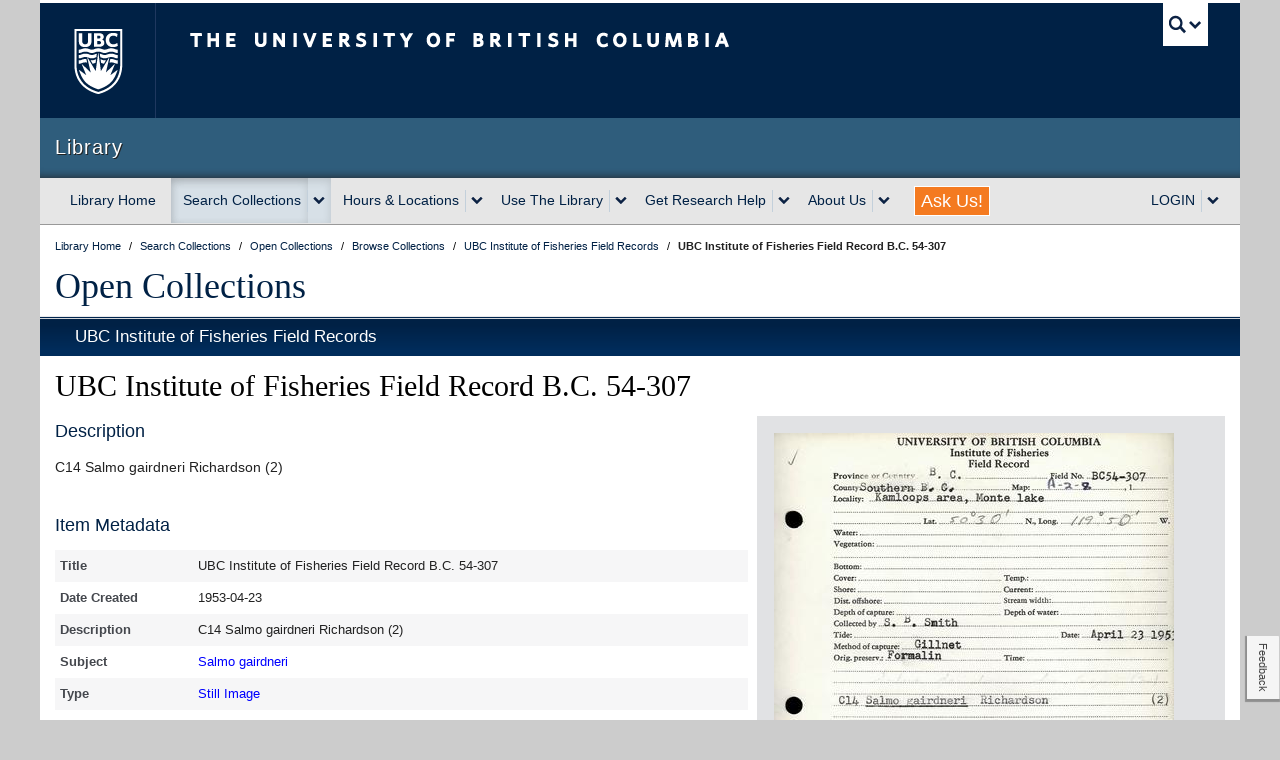

--- FILE ---
content_type: text/html; charset=UTF-8
request_url: https://open.library.ubc.ca/collections/fisheries/items/1.0201853
body_size: 13033
content:
<!DOCTYPE html>
<!--[if IEMobile 7]><html class="iem7 oldie" lang="en"><![endif]-->
<!--[if (IE 7)&!(IEMobile)]><html class="ie7 oldie" lang="en"><![endif]-->
<!--[if (IE 8)&!(IEMobile)]><html class="ie8 oldie" lang="en"><![endif]-->
<!--[if (IE 9)&!(IEMobile)]><html class="ie9" lang="en"><![endif]-->
<!--[[if (gt IE 9)|(gt IEMobile 7)]><!--><html lang="en"><!--<![endif]-->
<!--
 * UBC CLF (Common Look and Feel) v7.0.4
 * Copyright 2012-2013 The University of British Columbia
 * UBC Communications and Marketing
 * http://brand.ubc.ca/clf
 */
-->

<head>
            <!-- HEAD -->
        <meta http-equiv="Content-Type" content="text/html; charset=UTF-8">
    <meta charset="utf-8">
    <meta name="viewport" content="width=device-width">
    <meta name="description" content="Learning, knowledge, research, insight: welcome to the world of UBC Library, the second-largest academic research library in Canada." />
    <meta name="author" content="">

        
                    
<!-- Stylesheets -->
<link href="//cdn.ubc.ca/clf/7.0.4/css/ubc-clf-full.min.css" rel="stylesheet">

<link href="https://lit-clf.library.ubc.ca/css/unit.css" rel="stylesheet">

<!--[if lte IE 7]>
<link href="//cdn.ubc.ca/clf/7.0.4/css/font-awesome-ie7.css" rel="stylesheet">

<![endif]-->

<!-- Le HTML5 shim, for IE6-8 support of HTML5 elements -->
<!--[if lt IE 9]>
<script src="//cdn.ubc.ca/clf/html5shiv.min.js"></script>
<![endif]-->

<!-- Fav and touch icons -->
<link rel="shortcut icon" href="//cdn.ubc.ca/clf/7.0.4/img/favicon.ico">
<link rel="apple-touch-icon-precomposed" sizes="144x144" href="//cdn.ubc.ca/clf/7.0.4/img/apple-touch-icon-144-precomposed.png">
<link rel="apple-touch-icon-precomposed" sizes="114x114" href="//cdn.ubc.ca/clf/7.0.4/img/apple-touch-icon-114-precomposed.png">
<link rel="apple-touch-icon-precomposed" sizes="72x72" href="//cdn.ubc.ca/clf/7.0.4/img/apple-touch-icon-72-precomposed.png">
<link rel="apple-touch-icon-precomposed" href="//cdn.ubc.ca/clf/7.0.4/img/apple-touch-icon-57-precomposed.png">
                            <!-- ROOT https://lit-clf.library.ubc.ca -->
<!-- JavaScript -->
<!-- libcal, citation,-->
<script src="https://code.jquery.com/jquery-1.12.4.min.js" integrity="sha256-ZosEbRLbNQzLpnKIkEdrPv7lOy9C27hHQ+Xp8a4MxAQ=" crossorigin="anonymous"></script>
<script src="https://lit-clf.library.ubc.ca/js/modernizr/modernizr.js" type="text/javascript"></script>
<!-- Do not use integrity hash as it's not guaranteed that the file doesn't change -->
<script src="https://cdn.ubc.ca/clf/7.0.4/js/ubc-clf.min.js"></script>
<script src="https://lit-clf.library.ubc.ca/js/library-ui.min.js" type="text/javascript"></script>
<script src="https://www.google.com/jsapi?key=ABQIAAAAoRs91XgpKw60K4liNrOHoBStNMhZCa0lqZKLUDgzjZGRsKl38xSnSmVmaulnWVdBLItzW4KsddHCzA" type="text/javascript"></script>
<script src="https://lit-clf.library.ubc.ca/js/banner.js"></script>
        
    
   

    <title>UBC Institute of Fisheries Field Record B.C. 54-307 - UBC Library Open Collections </title>
    <meta name="description" content="C14 Salmo gairdneri Richardson (2)">
    <link href="https://open.library.ubc.ca/staticfile/build/css/item.2.7.4.css" rel="preload" as="style">
    <link href="https://open.library.ubc.ca/staticfile/build/css/item.2.7.4.css" rel="stylesheet" type="text/css">
        <link href="//maxcdn.bootstrapcdn.com/font-awesome/4.2.0/css/font-awesome.min.css" rel="stylesheet">
            <script src="https://open.library.ubc.ca/staticfile/build/item.2.7.4.js" type="text/javascript"></script>
    
    <!-- /HEAD -->
    

    <link rel="canonical" href="https://open.library.ubc.ca/collections/fisheries/items/1.0201853" />


    
<meta property="og:url" content="https://open.library.ubc.ca/collections/fisheries/items/1.0201853" id="metaOgUrl"/>
<meta name="og:description"
      content="C14 Salmo gairdneri Richardson (2)"/>
<meta name="url" content="https://open.library.ubc.ca/collections/fisheries/items/1.0201853" id="metaUrl"/>

<!-- Twitter metadata -->
<meta name="twitter:description"
      content="C14 Salmo gairdneri Richardson (2)"/>

        <script>
        var docCookies={getItem:function(e){if(!e){return null}return decodeURIComponent(document.cookie.replace(new RegExp("(?:(?:^|.*;)\\s*"+encodeURIComponent(e).replace(/[\-\.\+\*]/g,"\\$&")+"\\s*\\=\\s*([^;]*).*$)|^.*$"),"$1"))||null},setItem:function(e,t,n,r,i,s){if(!e||/^(?:expires|max\-age|path|domain|secure)$/i.test(e)){return false}var o="";if(n){switch(n.constructor){case Number:o=n===Infinity?"; expires=Fri, 31 Dec 9999 23:59:59 GMT":"; max-age="+n;break;case String:o="; expires="+n;break;case Date:o="; expires="+n.toUTCString();break}}document.cookie=encodeURIComponent(e)+"="+encodeURIComponent(t)+o+(i?"; domain="+i:"")+(r?"; path="+r:"")+(s?"; secure":"");return true},removeItem:function(e,t,n){if(!this.hasItem(e)){return false}document.cookie=encodeURIComponent(e)+"=; expires=Thu, 01 Jan 1970 00:00:00 GMT"+(n?"; domain="+n:"")+(t?"; path="+t:"");return true},hasItem:function(e){if(!e){return false}return(new RegExp("(?:^|;\\s*)"+encodeURIComponent(e).replace(/[\-\.\+\*]/g,"\\$&")+"\\s*\\=")).test(document.cookie)},keys:function(){var e=document.cookie.replace(/((?:^|\s*;)[^\=]+)(?=;|$)|^\s*|\s*(?:\=[^;]*)?(?:\1|$)/g,"").split(/\s*(?:\=[^;]*)?;\s*/);for(var t=e.length,n=0;n<t;n++){e[n]=decodeURIComponent(e[n])}return e}};
        var cookie = docCookies.getItem('UBC_LIB_OC_ID_PROD');
    </script>

    <script>
            </script>
    <script>
        console.log("%c .88888.                                           a88888b.          dP dP                     dP   oo \nd8'   `8b                                         d8'   `88          88 88                     88 \n88     88 88d888b. .d8888b. 88d888b.              88        .d8888b. 88 88 .d8888b. .d8888b. d8888P dP .d8888b. 88d888b. .d8888b. \n88     88 88'  `88 88ooood8 88'  `88              88        88'  `88 88 88 88ooood8 88'  `\"\"   88   88 88'  `88 88'  `88 Y8ooooo. \nY8.   .8P 88.  .88 88.  ... 88    88              Y8.   .88 88.  .88 88 88 88.  ... 88.  ...   88   88 88.  .88 88    88       88 \n `8888P'  88Y888P' `88888P' dP    dP               Y88888P' `88888P' dP dP `88888P' `88888P'   dP   dP `88888P' dP    dP `88888P' \n          88\n          dP\n", "color:blue;");
        console.log("%c A project by the University of British Columbia.\n\n", "color:blue;");
        console.log("%c Hi developer, nice to meet you!\n\n", "color:green;");
        console.log("%c Our public API allows you to access Open Collections via the programming language of your choice,\n", "color:red;");
        console.log("%c Documentation for it is available here: https://open.library.ubc.ca/docs \n\n", "color:red;");
        console.log("%c If you have any questions or would like to provide us with feedback, email us at: \n", "color:orange;");
        console.log("%c library.opencollections@ubc.ca \n\n", "color:orange;");
        console.log("%c Credits: \n Rod McFarland - Señor Programmer, IIIF & Image Viewer Guru, Math Wizard \n Azadeh Hashemi - ElasticSearch & Data Mastermind \n Jenna Zhen - API Wrangler & Back-end Developer \n Schuyler Lindberg - UI/UX Designer & Front-end Developer \n Stefan Khan-Kernahan - PHP Developer & ElasticSearch Ninja \n Kevin Ho - UI/UX Designer & JS Developer \n Sean McNamara - PHP Developer, Bug Creator & Squisher, Git Merger.\n\n", "color:purple;");
    </script>
</head>
<body class="dl-item-level">


                    <div class="container">

    
    <!-- UBC Global Utility Menu -->
    <div class="collapse expand" id="ubc7-global-menu">
        <div id="ubc7-search" class="expand">
            <div id="ubc7-search-box">
                <form class="form-search" method="get" action="//www.ubc.ca/search/refine/" role="search">
                    <input type="text" name="q" id="searchbox" aria-label="searchbox" placeholder="Search this website"
                           class="input-xlarge search-query"><input type="hidden" name="label" value="UBC Library"/>
                    <input type="hidden" name="site" value="*.library.ubc.ca"/>
                    <button type="submit" class="btn">Search</button>
                </form>
            </div>
        </div>
        <div id="ubc7-global-header" class="expand">
            <!-- Global Utility Header from CDN -->
        </div>
    </div>
    <!-- End of UBC Global Utility Menu -->

    <!-- UBC Header -->
    <header id="ubc7-header" class="row-fluid expand" role="banner">
        <div class="span1">
            <div id="ubc7-logo">
                <a href="http://www.ubc.ca" title="The University of British Columbia (UBC)">The University of British
                    Columbia
                </a>
            </div>
        </div>
        <div class="span2">
            <div id="ubc7-apom">
                <a href="https://cdn.ubc.ca/clf/ref/aplaceofmind" title="UBC a place of mind">UBC - A Place of Mind</a>
            </div>
        </div>
        <div class="span9" id="ubc7-wordmark-block">
            <div id="ubc7-wordmark">
                <a href="http://www.ubc.ca" title="The University of British Columbia (UBC)">
                    The University of British Columbia
                    <!--<span class="ubc7-campus" id="ubc7-vancouver-campus">Vancouver campus</span>-->
                </a>
            </div>
            <div id="ubc7-global-utility">
                <button type="button" data-toggle="collapse" data-target="#ubc7-global-menu"><span>UBC Search</span>
                </button>
                <noscript>
                    <a id="ubc7-global-utility-no-script" href="http://www.ubc.ca/" title="UBC Search">UBC Search</a>
                </noscript>
            </div>
        </div>
    </header>
    <!-- End of UBC Header -->

    <!-- UBC Unit Identifier -->
    <div id="ubc7-unit" class="row-fluid expand">
        <div class="span12">
            <!-- Mobile Menu Icon -->
            <div class="navbar">
                <a class="btn btn-navbar" data-toggle="collapse" data-target="#ubc7-unit-navigation">
                    <span class="icon-bar"></span>
                    <span class="icon-bar"></span>
                    <span class="icon-bar"></span> 
                </a>
            </div>

            <!-- No Faculty Treatment --><!--<div id="ubc7-unit-name" class="ubc7-single-element"> -->
            <div id="ubc7-unit-name">
                <a href="https://www.library.ubc.ca"><span id="ubc7-unit-identifier" class="no-umbrella">Library</span>
                </a>
            </div>
        </div>
    </div>
    <!-- End of UBC Unit Identifier -->

        <!-- UBC Unit Navigation -->
<div id="ubc7-unit-menu" class="navbar expand" role="navigation">
    <div class="navbar-inner expand">
        <div class="container">
            <div class="nav-collapse collapse" id="ubc7-unit-navigation">
                <style>
    /**
* @author sallalji
* on 07/10/2021
* Dropdown alignment - unit-nav forloop
*/


    .dropdown-menu .row-fluid [class*="span"] {
        margin: 0px !important;
    }


</style>
<ul class="nav">

    
                    <!-- Library Home-->
            <li id="home-nav">
                <a href="https://www.library.ubc.ca">Library Home</a>
            </li>


            
                    <!-- Search Collections-->
            <li class="dropdown" id="search-nav">
                <div class="btn-group">
                                            <a class="btn" href="https://search.library.ubc.ca">Search Collections</a>
                        <button class="btn dropdown-toggle" aria-haspopup="true" aria-label="expand Search Collections menu"
                                data-toggle="dropdown"><span class="ubc7-arrow blue down-arrow"></span></button>

                                        <ul class="dropdown-menu">
                        <div  >

                            
                                <div  >

                                    <li class="nav-header">Search</li>

                                                                            <li>
                                            <a href="https://search.library.ubc.ca/#general">General (Summon)</a>
                                        </li>

                                                                            <li>
                                            <a href="https://search.library.ubc.ca/#catalogue">Books & Media (Catalogue)</a>
                                        </li>

                                                                            <li>
                                            <a href="https://search.library.ubc.ca/#databases">Indexes, Databases & Articles</a>
                                        </li>

                                                                            <li>
                                            <a href="https://search.library.ubc.ca/#journals">Journals</a>
                                        </li>

                                                                            <li>
                                            <a href="https://search.library.ubc.ca/#guides">Research Guides</a>
                                        </li>

                                                                            <li>
                                            <a href="https://search.library.ubc.ca/#research">UBC Research</a>
                                        </li>

                                                                            <li>
                                            <a href="https://search.library.ubc.ca/#digital">UBC Open Collections</a>
                                        </li>

                                    
                                </div>

                            
                        </div>

                    </ul>
                </div>
            </li>

            
                    <!-- Hours &amp; Locations-->
            <li class="dropdown" id="hours-nav">
                <div class="btn-group">
                                            <a class="btn" href="https://hours.library.ubc.ca">Hours &amp; Locations</a>
                        <button class="btn dropdown-toggle" aria-haspopup="true" aria-label="expand Hours &amp; Locations menu"
                                data-toggle="dropdown"><span class="ubc7-arrow blue down-arrow"></span></button>

                                        <ul class="dropdown-menu">
                        <div class=row-fluid expand >

                            
                                <div class=span6 no-margin >

                                    <li class="nav-header">UBC Vancouver</li>

                                                                            <li>
                                            <a href="https://hours.library.ubc.ca/#view-asian">Asian Library</a>
                                        </li>

                                                                            <li>
                                            <a href="https://hours.library.ubc.ca/#view-biomedical">Biomedical Branch Library</a>
                                        </li>

                                                                            <li>
                                            <a href="https://hours.library.ubc.ca/#view-chapman">Chapman Learning Commons Help Desk</a>
                                        </li>

                                                                            <li>
                                            <a href="https://hours.library.ubc.ca/#view-gallery">The Chung | Lind Gallery</a>
                                        </li>

                                                                            <li>
                                            <a href="https://hours.library.ubc.ca/#view-davidlam">David Lam Management Research Library</a>
                                        </li>

                                                                            <li>
                                            <a href="https://hours.library.ubc.ca/#view-education">Education Learning Commons</a>
                                        </li>

                                                                            <li>
                                            <a href="https://hours.library.ubc.ca/#view-ikblc">Irving K. Barber Learning Centre</a>
                                        </li>

                                                                            <li>
                                            <a href="https://hours.library.ubc.ca/#view-koerner">Koerner Library</a>
                                        </li>

                                                                            <li>
                                            <a href="https://hours.library.ubc.ca/#view-law">Law Library</a>
                                        </li>

                                                                            <li>
                                            <a href="https://hours.library.ubc.ca/#view-library">Music, Art and Architecture Library</a>
                                        </li>

                                                                            <li>
                                            <a href="https://hours.library.ubc.ca/#view-rbsc">Rare Books and Special Collections</a>
                                        </li>

                                                                            <li>
                                            <a href="https://hours.library.ubc.ca/#view-researchcommons">Research Commons</a>
                                        </li>

                                                                            <li>
                                            <a href="https://hours.library.ubc.ca/#view-archives">University Archives</a>
                                        </li>

                                                                            <li>
                                            <a href="https://hours.library.ubc.ca/#view-woodward">Woodward Library</a>
                                        </li>

                                                                            <li>
                                            <a href="https://hours.library.ubc.ca/#view-xwi7xwa"><u>X</u>wi7<u>x</u>wa Library</a>
                                        </li>

                                    
                                </div>

                            
                                <div class=span6 no-margin >

                                    <li class="nav-header">UBC Okanagan</li>

                                                                            <li>
                                            <a href="https://hours.library.ubc.ca/#view-ubcocommons">The Commons (Okanagan)</a>
                                        </li>

                                                                            <li>
                                            <a href="https://hours.library.ubc.ca/#view-okanagan">Okanagan Library</a>
                                        </li>

                                                                            <li>
                                            <a href="https://hours.library.ubc.ca/#view-ubcospcoll">Special Collections & Archives</a>
                                        </li>

                                    
                                </div>

                            
                                <div class=span6 no-margin >

                                    <li class="nav-header">UBC Virtual</li>

                                                                            <li>
                                            <a href="https://hours.library.ubc.ca/#view-ask">AskAway Chat Services</a>
                                        </li>

                                    
                                </div>

                            
                        </div>

                    </ul>
                </div>
            </li>

            
                    <!-- Use The Library-->
            <li class="dropdown" id="services-nav">
                <div class="btn-group">
                                            <a class="btn" href="https://services.library.ubc.ca">Use The Library</a>
                        <button class="btn dropdown-toggle" aria-haspopup="true" aria-label="expand Use The Library menu"
                                data-toggle="dropdown"><span class="ubc7-arrow blue down-arrow"></span></button>

                                        <ul class="dropdown-menu">
                        <div class=row-fluid expand >

                            
                                <div class=span6 no-margin >

                                    <li class="nav-header">Borrowing Services</li>

                                                                            <li>
                                            <a href="https://services.library.ubc.ca/borrowing-services/library-account/">My Library Account</a>
                                        </li>

                                                                            <li>
                                            <a href="https://services.library.ubc.ca/borrowing-services/get-library-access/">How to Get Library Access</a>
                                        </li>

                                                                            <li>
                                            <a href="https://services.library.ubc.ca/#borrowing">See More...</a>
                                        </li>

                                    
                                </div>

                            
                                <div class=span6 no-margin >

                                    <li class="nav-header">Electronic Access</li>

                                                                            <li>
                                            <a href="https://guides.library.ubc.ca/connect/">Connect to Library Resources</a>
                                        </li>

                                                                            <li>
                                            <a href="https://guides.library.ubc.ca/connect/openathens">OpenAthens Login Overview</a>
                                        </li>

                                                                            <li>
                                            <a href="https://services.library.ubc.ca/#access">See More...</a>
                                        </li>

                                    
                                </div>

                            
                                <div class=span6 no-margin >

                                    <li class="nav-header">Computers &amp; Technology</li>

                                                                            <li>
                                            <a href="https://services.library.ubc.ca/computers-technology/copy-print-scan/">Print, Copy, Scan</a>
                                        </li>

                                                                            <li>
                                            <a href="https://services.library.ubc.ca/computers-technology/public-computers/">Public Computers & Software</a>
                                        </li>

                                                                            <li>
                                            <a href="https://services.library.ubc.ca/#technology">See More...</a>
                                        </li>

                                    
                                </div>

                            
                                <div class=span6 no-margin >

                                    <li class="nav-header">Facilities</li>

                                                                            <li>
                                            <a href="https://services.library.ubc.ca/facilities/group-silent-study-space/">Group & Silent Study Spaces</a>
                                        </li>

                                                                            <li>
                                            <a href="https://services.library.ubc.ca/facilities/technology-spaces/">Technology Spaces</a>
                                        </li>

                                                                            <li>
                                            <a href="https://services.library.ubc.ca/#facilities">See More...</a>
                                        </li>

                                    
                                </div>

                            
                                <div class=span6 no-margin >

                                    <li class="nav-header">Guides for Library Users</li>

                                                                            <li>
                                            <a href="https://services.library.ubc.ca/user-guides/undergraduate-students/">Undergraduate Students</a>
                                        </li>

                                                                            <li>
                                            <a href="https://services.library.ubc.ca/user-guides/faculty-instructors/">Faculty & Instructors</a>
                                        </li>

                                                                            <li>
                                            <a href="https://services.library.ubc.ca/#view-user-guides">See More...</a>
                                        </li>

                                    
                                </div>

                            
                        </div>

                    </ul>
                </div>
            </li>

            
                    <!-- Get Research Help-->
            <li class="dropdown" id="help-nav">
                <div class="btn-group">
                                            <a class="btn" href="https://help.library.ubc.ca/">Get Research Help</a>
                        <button class="btn dropdown-toggle" aria-haspopup="true" aria-label="expand Get Research Help menu"
                                data-toggle="dropdown"><span class="ubc7-arrow blue down-arrow"></span></button>

                                        <ul class="dropdown-menu">
                        <div class=row-fluid expand >

                            
                                <div class=span6 no-margin >

                                    <li class="nav-header">Planning Your Research</li>

                                                                            <li>
                                            <a href="https://help.library.ubc.ca/planning-your-research/getting-started-on-your-research">Getting Started on Your Research</a>
                                        </li>

                                                                            <li>
                                            <a href="https://help.library.ubc.ca/#planning">See More...</a>
                                        </li>

                                    
                                </div>

                            
                                <div class=span6 no-margin >

                                    <li class="nav-header">Finding Resources</li>

                                                                            <li>
                                            <a href="https://guides.library.ubc.ca/">Research Guides</a>
                                        </li>

                                                                            <li>
                                            <a href="https://help.library.ubc.ca/finding-resources/journal-articles/">Journal Articles</a>
                                        </li>

                                                                            <li>
                                            <a href="https://help.library.ubc.ca/#finding">See More...</a>
                                        </li>

                                    
                                </div>

                            
                                <div class=span6 no-margin >

                                    <li class="nav-header">Evaluating &amp; Citing Sources</li>

                                                                            <li>
                                            <a href="https://help.library.ubc.ca/evaluating-and-citing-sources/evaluating-information-sources/">Evaluating Information Sources</a>
                                        </li>

                                                                            <li>
                                            <a href="https://help.library.ubc.ca/evaluating-and-citing-sources/how-to-cite/">How to Cite</a>
                                        </li>

                                                                            <li>
                                            <a href="https://help.library.ubc.ca/#evaluating">See More...</a>
                                        </li>

                                    
                                </div>

                            
                                <div class=span6 no-margin >

                                    <li class="nav-header">Publishing Research</li>

                                                                            <li>
                                            <a href="https://help.library.ubc.ca/publishing-research/getting-started-with-circle/">Getting Started with cIRcle</a>
                                        </li>

                                                                            <li>
                                            <a href="https://help.library.ubc.ca/publishing-research/building-your-academic-profile/">Building Your Academic Profile</a>
                                        </li>

                                                                            <li>
                                            <a href="https://help.library.ubc.ca/#publishing">See More...</a>
                                        </li>

                                    
                                </div>

                            
                        </div>

                    </ul>
                </div>
            </li>

            
                    <!-- About Us-->
            <li class="dropdown" id="about-nav">
                <div class="btn-group">
                                            <a class="btn" href="https://about.library.ubc.ca">About Us</a>
                        <button class="btn dropdown-toggle" aria-haspopup="true" aria-label="expand About Us menu"
                                data-toggle="dropdown"><span class="ubc7-arrow blue down-arrow"></span></button>

                                        <ul class="dropdown-menu">
                        <div  >

                            
                                <div  >

                                    <li class="nav-header">About</li>

                                                                            <li>
                                            <a href="https://about.library.ubc.ca/news/">News</a>
                                        </li>

                                                                            <li>
                                            <a href="https://collections.library.ubc.ca">Collections</a>
                                        </li>

                                                                            <li>
                                            <a href="https://about.library.ubc.ca/policies">Policies, Procedures and Guidelines</a>
                                        </li>

                                                                            <li>
                                            <a href="https://support.library.ubc.ca">Support Us</a>
                                        </li>

                                                                            <li>
                                            <a href="https://about.library.ubc.ca/work-with-us">Work with Us</a>
                                        </li>

                                                                            <li>
                                            <a href="https://about.library.ubc.ca/">See More...</a>
                                        </li>

                                    
                                </div>

                            
                        </div>

                    </ul>
                </div>
            </li>

            
                    <!-- Ask Us!! -->

            <li class="hidden-phone">
                <a class="askus"
                   style="color:white;font-weight:300;font-size:18px;background-color:#f47a20;height:28px;padding:0px 6px !important;margin:8px 18px;line-height:28px;border:1px solid;"
                   href="https://ask.library.ubc.ca">Ask Us!
                </a>
            </li>
            <li class="visible-phone">
                <a href="https://ask.library.ubc.ca">Ask Us!</a>
            </li>


            
                    <!-- LOGIN-->
            <li class="dropdown" id="login-nav">
                <div class="btn-group">
                                            <a class="btn dropdown-toggle" aria-haspopup="true" aria-label="expand LOGIN menu"
                           data-toggle="dropdown" href="#">LOGIN</a>
                        <button class="btn dropdown-toggle" aria-haspopup="true" aria-label="expand LOGIN menu"
                                data-toggle="dropdown"><span class="ubc7-arrow blue down-arrow"></span></button>

                                        <ul class="dropdown-menu">
                        <div  >

                            
                                <div  >

                                    <li class="nav-header">Accessing Library Resources?</li>

                                                                            <li>
                                            <a href="https://openathens.library.ubc.ca">OpenAthens Login</a>
                                        </li>

                                                                            <li>
                                            <a href="https://guides.library.ubc.ca/connect/ll">Add Browser Extension for Access</a>
                                        </li>

                                    
                                </div>

                            
                                <div  >

                                    <li class="nav-header">Managing Your Account?</li>

                                                                            <li>
                                            <a href="https://webcat.library.ubc.ca/vwebv/myAccount">My Library Account Login</a>
                                        </li>

                                    
                                </div>

                            
                                <div  >

                                    <li class="nav-header">Need Citation Management?</li>

                                                                            <li>
                                            <a href="https://guides.library.ubc.ca/citationmanagement">Citation Management Tools</a>
                                        </li>

                                    
                                </div>

                            
                        </div>

                    </ul>
                </div>
            </li>

            
</ul>
            </div><!-- .nav-collapse -->
        </div><!-- .container -->
    </div><!-- .navbar-inner -->
</div><!-- .navbar -->
<!-- End of UBC Unit Navigation -->
<!-- Content Area --><!DOCTYPE html>
<!--[        <!-- DL TOP CONTENT-->

    <div class="dl expand" role="main">

    <!-- DL Masthead -->
    <noscript>
    <div class="dl-masthead-notice expand row-fluid">
        <p>JavaScript is disabled: Site features and functionality may be limited.</p>
    </div>
</noscript>

<div class="dl-masthead expand row-fluid">
    <ul class="breadcrumb expand" vocab="http://schema.org/" typeof="BreadcrumbList">
        <li property="itemListElement" typeof="ListItem" >
            <a href="http://www.library.ubc.ca" property="item" typeof="WebPage" title="UBC Library" link-out>
                <span property="name">Library Home</span>
            </a>
            <span class="divider">/</span>
            <meta property="position" content="1"/>
                    </li>

        <li property="itemListElement" typeof="ListItem" >
            <a href="http://search.library.ubc.ca/" property="item" typeof="WebPage" title="Search Collections" link-out>
                <span property="name">Search Collections</span>
            </a>
            <span class="divider">/</span>
            <meta property="position" content="2"/>
                    </li>

                    <li property="itemListElement" typeof="ListItem">
                <a href="https://open.library.ubc.ca" property="item" typeof="WebPage" title="Open Collections" link-out>
                    <span property="name">Open Collections</span>
                </a>
                <span class="divider">/</span>
                <meta property="position" content="3"/>
                            </li>
        
                    <li property="itemListElement" typeof="ListItem">
                <a property="item" typeof="WebPage" href="https://open.library.ubc.ca/collections" title="Browse Collections" link-out>
                    <span property="name">Browse Collections</span>
                </a>
                <span class="divider">/</span>
                <meta property="position" content="4"/>
                            </li>
        
        
        
                                    <li property="itemListElement" typeof="ListItem">
                    <a property="item" typeof="WebPage" href="https://open.library.ubc.ca/collections/fisheries" title="UBC Institute of Fisheries Field Records"
                       link-out>
                        <span property="name">UBC Institute of Fisheries Field Records</span>
                    </a>
                    <span class="divider">/</span>
                    <meta property="position" content="5">
                                    </li>
                    
        
        

        <li>
            <strong>UBC Institute of Fisheries Field Record B.C. 54-307</strong>
        </li>

    </ul>

    <h1 class="libserif"><a href="https://open.library.ubc.ca" title="Open Collections" link-out> Open Collections</a>
    </h1>
</div>
    <div class="dl-2line dl-thm-solid-base expand"></div>

        
    <!-- DL Featurehead -->
    

<!-- FEATURED THEME HEADER -->


    <!-- /DL TOP CONTENT -->
        <header class="dl-header expand dl-thm-solid-base">
        <div id="results"></div> <!-- attach prev/next results ui here -->
        <h2 class="dl-i-collection">
                                        <a href="https://open.library.ubc.ca/collections/fisheries" link-out> UBC Institute of Fisheries Field Records</a>
                    </h2>
    </header>
    <div id="metaNameStore" style="display:none"></div>
    <section class="expand dl-content dl-thm-base row-fluid" id="mainContent" data-updated="1667967155">
        <!-- START CONTENT AREA -->
            <h3 class="dl-i-top" id="titlesHeader">
                <span class="dl-i-title" id="itemTitle">UBC Institute of Fisheries Field Record B.C. 54-307</span>
                <span class="dl-i-creator">
                                    </span>
                <!--<span class="dl-i-date">-->
                    <!--Apr 23, 1953-->
                <!--</span>-->
                <span class="dl-i-date">
                    
                </span>
            </h3>

            <div>
                <div class="dl-itm-grid-wrapper">
                    <div class="dl-itm-left-column">
                        <section class="dl-itm-abstract">
                                                            <h4>Description</h4>
                                <p class="dl-itm-truncate truncated">
                                    C14 Salmo gairdneri Richardson (2)
                                    <br><br>
                                                                    </p>
                                                    </section>
                        <section class="dl-itm-metadata">

                                                        <section data-i-section="metadata" class="row-fluid dl-i-section">
    <h4>
                    Item Metadata
            </h4>
    
    <div class="dl-is-content dl-i-pagemetadata">
        <table class="dl-item-metadata-table" id="itemTable" about="https://open.library.ubc.ca/collections/fisheries/items/1.0201853">
                                                                                                    <tr class="data data-odd metadata-lang-eng" data-metakey="Title">
                        <td class="dl-r-label">
                            Title 
                        </td>
                        <td class="dl-r-data" property="">
                            <div class="dl-itm-truncate truncated">
                                UBC Institute of Fisheries Field Record B.C. 54-307                            </div>
                        </td>
                    </tr>
                                                                                                        <tr class="data data-even metadata-lang-eng" data-metakey="DateCreated">
                        <td class="dl-r-label">
                            Date Created
                        </td>
                        <td class="dl-r-data" property="">
                            <div class="dl-itm-truncate truncated">
                                1953-04-23                            </div>
                        </td>
                    </tr>
                                                                                                        <tr class="data data-odd metadata-lang-eng" data-metakey="Description">
                        <td class="dl-r-label">
                            Description
                        </td>
                        <td class="dl-r-data" property="">
                            <div class="dl-itm-truncate truncated">
                                C14 Salmo gairdneri Richardson (2)                            </div>
                        </td>
                    </tr>
                                                                                                        <tr class="data data-even metadata-lang-eng" data-metakey="Subject">
                        <td class="dl-r-label">
                            Subject
                        </td>
                        <td class="dl-r-data" property="">
                            <div class="dl-itm-truncate truncated">
                                <a href="https://open.library.ubc.ca/search?q=*&amp;subject=Salmo+gairdneri" >Salmo gairdneri</a>                            </div>
                        </td>
                    </tr>
                                                                                                        <tr class="data data-odd metadata-lang-eng" data-metakey="Type">
                        <td class="dl-r-label">
                            Type
                        </td>
                        <td class="dl-r-data" property="">
                            <div class="dl-itm-truncate truncated">
                                <a href="https://open.library.ubc.ca/search?q=*&amp;type=Still+Image" >Still Image</a>                            </div>
                        </td>
                    </tr>
                                                                                                        <tr class="data data-even metadata-lang-eng" data-metakey="FileFormat">
                        <td class="dl-r-label">
                            File Format
                        </td>
                        <td class="dl-r-data" property="">
                            <div class="dl-itm-truncate truncated">
                                image/jpeg                            </div>
                        </td>
                    </tr>
                                                                                                        <tr class="data data-odd metadata-lang-eng" data-metakey="Language">
                        <td class="dl-r-label">
                            Language
                        </td>
                        <td class="dl-r-data" property="">
                            <div class="dl-itm-truncate truncated">
                                English                            </div>
                        </td>
                    </tr>
                                                                                                        <tr class="data data-even metadata-lang-eng" data-metakey="Notes">
                        <td class="dl-r-label">
                            Notes
                        </td>
                        <td class="dl-r-data" property="">
                            <div class="dl-itm-truncate truncated">
                                Province/State:British Columbia<br>Locality:Southern B.C.; Kamloops area, Monte Lake<br>Country:[Canada]<br>Catalogue number:B.C. 54-307<br>Collector number:<br>Watershed:<br>Map:A-2-8<br>Water:<br>Vegetation:<br>Bottom:<br>Cover:<br>Temperature:<br>Shore:<br>Current:<br>Distance offshore:<br>Stream width:<br>Depth of capture:<br>Depth of water:<br>Collected by:S.B. Smith<br>Tide:<br>Date:19472<br>Method of capture:Gillnet<br>Original preserved:Formalin<br>Time:<br>                            </div>
                        </td>
                    </tr>
                                                                                                        <tr class="data data-odd metadata-lang-eng" data-metakey="Identifier">
                        <td class="dl-r-label">
                            Identifier
                        </td>
                        <td class="dl-r-data" property="">
                            <div class="dl-itm-truncate truncated">
                                bc54_307                            </div>
                        </td>
                    </tr>
                                                                                                        <tr class="data data-even metadata-lang-eng" data-metakey="Collection">
                        <td class="dl-r-label">
                            Collection
                        </td>
                        <td class="dl-r-data" property="">
                            <div class="dl-itm-truncate truncated">
                                <a href="https://open.library.ubc.ca/collections/fisheries" >UBC Institute of Fisheries Field Records</a>                            </div>
                        </td>
                    </tr>
                                                                                                        <tr class="data data-odd metadata-lang-eng" data-metakey="Source">
                        <td class="dl-r-label">
                            Source
                        </td>
                        <td class="dl-r-data" property="">
                            <div class="dl-itm-truncate truncated">
                                Original Format: Beaty Biodiversity Museum. UBC Institute of Fisheries Field Records. B.C. 54-307                            </div>
                        </td>
                    </tr>
                                                                                                        <tr class="data data-even metadata-lang-eng" data-metakey="DateAvailable">
                        <td class="dl-r-label">
                            Date Available
                        </td>
                        <td class="dl-r-data" property="">
                            <div class="dl-itm-truncate truncated">
                                2013-07-08                            </div>
                        </td>
                    </tr>
                                                                                                        <tr class="data data-odd metadata-lang-eng" data-metakey="Provider">
                        <td class="dl-r-label">
                            Provider
                        </td>
                        <td class="dl-r-data" property="">
                            <div class="dl-itm-truncate truncated">
                                Vancouver : University of British Columbia Library                            </div>
                        </td>
                    </tr>
                                                                                                        <tr class="data data-even metadata-lang-eng" data-metakey="Rights">
                        <td class="dl-r-label">
                            Rights
                        </td>
                        <td class="dl-r-data" property="">
                            <div class="dl-itm-truncate truncated">
                                Images provided for research and reference use only. Permission to publish, copy, or otherwise use these images must be obtained from Dr. Eric (Rick) Taylor                            </div>
                        </td>
                    </tr>
                                                                                                        <tr class="data data-odd metadata-lang-eng" data-metakey="IsShownAt">
                        <td class="dl-r-label">
                            DOI
                        </td>
                        <td class="dl-r-data" property="">
                            <div class="dl-itm-truncate truncated">
                                10.14288/1.0201853                            </div>
                        </td>
                    </tr>
                                                                                                        <tr class="data data-even metadata-lang-eng" data-metakey="Latitude">
                        <td class="dl-r-label">
                            Latitude
                        </td>
                        <td class="dl-r-data" property="">
                            <div class="dl-itm-truncate truncated">
                                50 30                            </div>
                        </td>
                    </tr>
                                                                                                        <tr class="data data-odd metadata-lang-eng" data-metakey="Longitude">
                        <td class="dl-r-label">
                            Longitude
                        </td>
                        <td class="dl-r-data" property="">
                            <div class="dl-itm-truncate truncated">
                                119 50                            </div>
                        </td>
                    </tr>
                                                                                                        <tr class="data data-even metadata-lang-eng" data-metakey="AggregatedSourceRepository">
                        <td class="dl-r-label">
                            Aggregated Source Repository
                        </td>
                        <td class="dl-r-data" property="">
                            <div class="dl-itm-truncate truncated">
                                CONTENTdm                            </div>
                        </td>
                    </tr>
                                    </table>
    </div>
</section>
                        </section>
                    </div>
                    <div class="dl-itm-media-wrap">
                        <section class="dl-itm-media" >
                            <h4 class="dl-aria-hide">Item Media</h4>
                                                            <div id="media" data-media="[{&quot;objectFormatBasic&quot;:&quot;jpg&quot;,&quot;file&quot;:{&quot;name&quot;:&quot;1.0201853.jpg&quot;,&quot;url&quot;:&quot;https:\/\/open.library.ubc.ca\/media\/download\/jpg\/fisheries\/1.0201853\/0&quot;,&quot;type&quot;:&quot;jpg&quot;},&quot;mediaIndex&quot;:0,&quot;internalHandle&quot;:&quot;cdm.fisheries.1-0201853&quot;,&quot;hasTranscript&quot;:true,&quot;compoundObject&quot;:false,&quot;childrenCount&quot;:0,&quot;objectIdentifierType&quot;:&quot;image\/jpeg&quot;}]" >
                                    <noscript>
                                        <ul>
                                                                                                                                                <li>
                                                        <a href="https://open.library.ubc.ca/media/download/jpg/fisheries/1.0201853/0">1.0201853.jpg</a>
                                                        -- </li>
                                                                                                                                                                                </ul>
                                    </noscript>
                                </div>
                                                    </section>
                    </div>
                    <div class="dl-itm-right-column">
                        <section class="dl-itm-action-block dl-itm-citation">
                            <h4 class="dl-aria-hide">Item Citations and Data</h4>
                            <noscript>
                                <p><strong>Permanent URL: </strong>https://dx.doi.org/10.14288/1.0201853</p>
                            </noscript>
                            <div id="data-actions" data-doi="https://dx.doi.org/10.14288/1.0201853" data-metadl="[{&quot;name&quot;:&quot;fisheries-1.0201853-json.json&quot;,&quot;url&quot;:&quot;https:\/\/open.library.ubc.ca\/media\/download\/json\/fisheries\/1.0201853\/0.json&quot;,&quot;type&quot;:&quot;json&quot;},{&quot;name&quot;:&quot;fisheries-1.0201853-jsonld.json&quot;,&quot;url&quot;:&quot;https:\/\/open.library.ubc.ca\/media\/download\/jsonld\/fisheries\/1.0201853\/0.json&quot;,&quot;type&quot;:&quot;jsonld&quot;},{&quot;name&quot;:&quot;fisheries-1.0201853-rdf-xml.xml&quot;,&quot;url&quot;:&quot;https:\/\/open.library.ubc.ca\/media\/download\/rdf-xml\/fisheries\/1.0201853\/0.xml&quot;,&quot;type&quot;:&quot;rdf-xml&quot;},{&quot;name&quot;:&quot;fisheries-1.0201853-rdf-json.json&quot;,&quot;url&quot;:&quot;https:\/\/open.library.ubc.ca\/media\/download\/rdf-json\/fisheries\/1.0201853\/0.json&quot;,&quot;type&quot;:&quot;rdf-json&quot;},{&quot;name&quot;:&quot;fisheries-1.0201853-rdf-turtle.txt&quot;,&quot;url&quot;:&quot;https:\/\/open.library.ubc.ca\/media\/download\/rdf-turtle\/fisheries\/1.0201853\/0.txt&quot;,&quot;type&quot;:&quot;rdf-turtle&quot;},{&quot;name&quot;:&quot;fisheries-1.0201853-rdf-ntriples.txt&quot;,&quot;url&quot;:&quot;https:\/\/open.library.ubc.ca\/media\/download\/rdf-ntriples\/fisheries\/1.0201853\/0.txt&quot;,&quot;type&quot;:&quot;rdf-ntriples&quot;},{&quot;name&quot;:&quot;fisheries-1.0201853-source.txt&quot;,&quot;url&quot;:&quot;https:\/\/open.library.ubc.ca\/collections\/fisheries\/items\/1.0201853\/source.json&quot;,&quot;type&quot;:&quot;source&quot;},{&quot;name&quot;:&quot;fisheries-1.0201853-full-text.txt&quot;,&quot;url&quot;:&quot;https:\/\/open.library.ubc.ca\/media\/download\/full-text\/fisheries\/1.0201853\/0.txt&quot;,&quot;type&quot;:&quot;full-text&quot;}]">
                                <noscript>
                                    <h5>Download Metadata</h5>
                                </noscript>
                                                                    <ul>
                                                                            <li><a href="https://open.library.ubc.ca/media/download/json/fisheries/1.0201853/0.json">fisheries-1.0201853-json.json</a>
                                        </li>
                                                                            <li><a href="https://open.library.ubc.ca/media/download/jsonld/fisheries/1.0201853/0.json">fisheries-1.0201853-jsonld.json</a>
                                        </li>
                                                                            <li><a href="https://open.library.ubc.ca/media/download/rdf-xml/fisheries/1.0201853/0.xml">fisheries-1.0201853-rdf-xml.xml</a>
                                        </li>
                                                                            <li><a href="https://open.library.ubc.ca/media/download/rdf-json/fisheries/1.0201853/0.json">fisheries-1.0201853-rdf-json.json</a>
                                        </li>
                                                                            <li><a href="https://open.library.ubc.ca/media/download/rdf-turtle/fisheries/1.0201853/0.txt">fisheries-1.0201853-rdf-turtle.txt</a>
                                        </li>
                                                                            <li><a href="https://open.library.ubc.ca/media/download/rdf-ntriples/fisheries/1.0201853/0.txt">fisheries-1.0201853-rdf-ntriples.txt</a>
                                        </li>
                                                                            <li><a href="https://open.library.ubc.ca/collections/fisheries/items/1.0201853/source.json">fisheries-1.0201853-source.txt</a>
                                        </li>
                                                                            <li><a href="https://open.library.ubc.ca/media/download/full-text/fisheries/1.0201853/0.txt">fisheries-1.0201853-full-text.txt</a>
                                        </li>
                                                                        </ul>
                                                            </div>
                        </section>
                                                    <section class="dl-itm-action-block dl-itm-license">
                                <h5>Rights</h5>
                                <span id="cc-license" data-uri=""></span>
                                <div class="dl-itm-truncate truncated">
                                    <p class="dl-small-txt">
                                                                                    Images provided for research and reference use only. Permission to publish, copy, or otherwise use these images must be obtained from Dr. Eric (Rick) Taylor &lt;etaylor@zoology.ubc.ca&gt;
                                                                            </p>
                                </div>
                            </section>
                                                                    </div>
                    <div class="dl-itm-bottom">
                        <span id="stats-section"></span>
                    </div>
                                    </div>
                <span id="prev-next"></span>
                <span id="license-modal" data-accepted="0"></span>
            </div> <!-- end vue app -->

        </section>


<!-- DL ENDCONTENT -->
</div><!-- /dl expand main -->
<script type="text/javascript"
        id="issue-collector-script"
                    src="https://issue-collector.library.ubc.ca/build/js/issue-collector.js"
            data-jira-project="OCSUPP"
            data-jira-labels=""
            data-prompt="The Library welcomes questions and comments about Open Collections. If you notice any bugs, display issues, or data issues - or just want to say hi - you're in the right place! Thanks for visiting Open Collections."
                data-animate="once"
></script>
<div class="dl-foot expand dl-thm-solid-base">
<div class="dl-2line expand"> </div>
</div>
    <!-- /DL ENDCONTENT -->
<!-- End of Content Area -->

<!-- Footer Area Unit Menu - Mobile Only -->
<div id="ubc7-unit-alternate-navigation" class="navbar expand visible-phone" role="navigation">
    <div class="navbar-inner expand">
        <div class="container">
            <div class="nav-collapse collapse">

                <style>
    /**
* @author sallalji
* on 07/10/2021
* Dropdown alignment - unit-nav forloop
*/


    .dropdown-menu .row-fluid [class*="span"] {
        margin: 0px !important;
    }


</style>
<ul class="nav">

    
                    <!-- Library Home-->
            <li id="home-nav">
                <a href="https://www.library.ubc.ca">Library Home</a>
            </li>


            
                    <!-- Search Collections-->
            <li class="dropdown" id="search-nav">
                <div class="btn-group">
                                            <a class="btn" href="https://search.library.ubc.ca">Search Collections</a>
                        <button class="btn dropdown-toggle" aria-haspopup="true" aria-label="expand Search Collections menu"
                                data-toggle="dropdown"><span class="ubc7-arrow blue down-arrow"></span></button>

                                        <ul class="dropdown-menu">
                        <div  >

                            
                                <div  >

                                    <li class="nav-header">Search</li>

                                                                            <li>
                                            <a href="https://search.library.ubc.ca/#general">General (Summon)</a>
                                        </li>

                                                                            <li>
                                            <a href="https://search.library.ubc.ca/#catalogue">Books & Media (Catalogue)</a>
                                        </li>

                                                                            <li>
                                            <a href="https://search.library.ubc.ca/#databases">Indexes, Databases & Articles</a>
                                        </li>

                                                                            <li>
                                            <a href="https://search.library.ubc.ca/#journals">Journals</a>
                                        </li>

                                                                            <li>
                                            <a href="https://search.library.ubc.ca/#guides">Research Guides</a>
                                        </li>

                                                                            <li>
                                            <a href="https://search.library.ubc.ca/#research">UBC Research</a>
                                        </li>

                                                                            <li>
                                            <a href="https://search.library.ubc.ca/#digital">UBC Open Collections</a>
                                        </li>

                                    
                                </div>

                            
                        </div>

                    </ul>
                </div>
            </li>

            
                    <!-- Hours &amp; Locations-->
            <li class="dropdown" id="hours-nav">
                <div class="btn-group">
                                            <a class="btn" href="https://hours.library.ubc.ca">Hours &amp; Locations</a>
                        <button class="btn dropdown-toggle" aria-haspopup="true" aria-label="expand Hours &amp; Locations menu"
                                data-toggle="dropdown"><span class="ubc7-arrow blue down-arrow"></span></button>

                                        <ul class="dropdown-menu">
                        <div class=row-fluid expand >

                            
                                <div class=span6 no-margin >

                                    <li class="nav-header">UBC Vancouver</li>

                                                                            <li>
                                            <a href="https://hours.library.ubc.ca/#view-asian">Asian Library</a>
                                        </li>

                                                                            <li>
                                            <a href="https://hours.library.ubc.ca/#view-biomedical">Biomedical Branch Library</a>
                                        </li>

                                                                            <li>
                                            <a href="https://hours.library.ubc.ca/#view-chapman">Chapman Learning Commons Help Desk</a>
                                        </li>

                                                                            <li>
                                            <a href="https://hours.library.ubc.ca/#view-gallery">The Chung | Lind Gallery</a>
                                        </li>

                                                                            <li>
                                            <a href="https://hours.library.ubc.ca/#view-davidlam">David Lam Management Research Library</a>
                                        </li>

                                                                            <li>
                                            <a href="https://hours.library.ubc.ca/#view-education">Education Learning Commons</a>
                                        </li>

                                                                            <li>
                                            <a href="https://hours.library.ubc.ca/#view-ikblc">Irving K. Barber Learning Centre</a>
                                        </li>

                                                                            <li>
                                            <a href="https://hours.library.ubc.ca/#view-koerner">Koerner Library</a>
                                        </li>

                                                                            <li>
                                            <a href="https://hours.library.ubc.ca/#view-law">Law Library</a>
                                        </li>

                                                                            <li>
                                            <a href="https://hours.library.ubc.ca/#view-library">Music, Art and Architecture Library</a>
                                        </li>

                                                                            <li>
                                            <a href="https://hours.library.ubc.ca/#view-rbsc">Rare Books and Special Collections</a>
                                        </li>

                                                                            <li>
                                            <a href="https://hours.library.ubc.ca/#view-researchcommons">Research Commons</a>
                                        </li>

                                                                            <li>
                                            <a href="https://hours.library.ubc.ca/#view-archives">University Archives</a>
                                        </li>

                                                                            <li>
                                            <a href="https://hours.library.ubc.ca/#view-woodward">Woodward Library</a>
                                        </li>

                                                                            <li>
                                            <a href="https://hours.library.ubc.ca/#view-xwi7xwa"><u>X</u>wi7<u>x</u>wa Library</a>
                                        </li>

                                    
                                </div>

                            
                                <div class=span6 no-margin >

                                    <li class="nav-header">UBC Okanagan</li>

                                                                            <li>
                                            <a href="https://hours.library.ubc.ca/#view-ubcocommons">The Commons (Okanagan)</a>
                                        </li>

                                                                            <li>
                                            <a href="https://hours.library.ubc.ca/#view-okanagan">Okanagan Library</a>
                                        </li>

                                                                            <li>
                                            <a href="https://hours.library.ubc.ca/#view-ubcospcoll">Special Collections & Archives</a>
                                        </li>

                                    
                                </div>

                            
                                <div class=span6 no-margin >

                                    <li class="nav-header">UBC Virtual</li>

                                                                            <li>
                                            <a href="https://hours.library.ubc.ca/#view-ask">AskAway Chat Services</a>
                                        </li>

                                    
                                </div>

                            
                        </div>

                    </ul>
                </div>
            </li>

            
                    <!-- Use The Library-->
            <li class="dropdown" id="services-nav">
                <div class="btn-group">
                                            <a class="btn" href="https://services.library.ubc.ca">Use The Library</a>
                        <button class="btn dropdown-toggle" aria-haspopup="true" aria-label="expand Use The Library menu"
                                data-toggle="dropdown"><span class="ubc7-arrow blue down-arrow"></span></button>

                                        <ul class="dropdown-menu">
                        <div class=row-fluid expand >

                            
                                <div class=span6 no-margin >

                                    <li class="nav-header">Borrowing Services</li>

                                                                            <li>
                                            <a href="https://services.library.ubc.ca/borrowing-services/library-account/">My Library Account</a>
                                        </li>

                                                                            <li>
                                            <a href="https://services.library.ubc.ca/borrowing-services/get-library-access/">How to Get Library Access</a>
                                        </li>

                                                                            <li>
                                            <a href="https://services.library.ubc.ca/#borrowing">See More...</a>
                                        </li>

                                    
                                </div>

                            
                                <div class=span6 no-margin >

                                    <li class="nav-header">Electronic Access</li>

                                                                            <li>
                                            <a href="https://guides.library.ubc.ca/connect/">Connect to Library Resources</a>
                                        </li>

                                                                            <li>
                                            <a href="https://guides.library.ubc.ca/connect/openathens">OpenAthens Login Overview</a>
                                        </li>

                                                                            <li>
                                            <a href="https://services.library.ubc.ca/#access">See More...</a>
                                        </li>

                                    
                                </div>

                            
                                <div class=span6 no-margin >

                                    <li class="nav-header">Computers &amp; Technology</li>

                                                                            <li>
                                            <a href="https://services.library.ubc.ca/computers-technology/copy-print-scan/">Print, Copy, Scan</a>
                                        </li>

                                                                            <li>
                                            <a href="https://services.library.ubc.ca/computers-technology/public-computers/">Public Computers & Software</a>
                                        </li>

                                                                            <li>
                                            <a href="https://services.library.ubc.ca/#technology">See More...</a>
                                        </li>

                                    
                                </div>

                            
                                <div class=span6 no-margin >

                                    <li class="nav-header">Facilities</li>

                                                                            <li>
                                            <a href="https://services.library.ubc.ca/facilities/group-silent-study-space/">Group & Silent Study Spaces</a>
                                        </li>

                                                                            <li>
                                            <a href="https://services.library.ubc.ca/facilities/technology-spaces/">Technology Spaces</a>
                                        </li>

                                                                            <li>
                                            <a href="https://services.library.ubc.ca/#facilities">See More...</a>
                                        </li>

                                    
                                </div>

                            
                                <div class=span6 no-margin >

                                    <li class="nav-header">Guides for Library Users</li>

                                                                            <li>
                                            <a href="https://services.library.ubc.ca/user-guides/undergraduate-students/">Undergraduate Students</a>
                                        </li>

                                                                            <li>
                                            <a href="https://services.library.ubc.ca/user-guides/faculty-instructors/">Faculty & Instructors</a>
                                        </li>

                                                                            <li>
                                            <a href="https://services.library.ubc.ca/#view-user-guides">See More...</a>
                                        </li>

                                    
                                </div>

                            
                        </div>

                    </ul>
                </div>
            </li>

            
                    <!-- Get Research Help-->
            <li class="dropdown" id="help-nav">
                <div class="btn-group">
                                            <a class="btn" href="https://help.library.ubc.ca/">Get Research Help</a>
                        <button class="btn dropdown-toggle" aria-haspopup="true" aria-label="expand Get Research Help menu"
                                data-toggle="dropdown"><span class="ubc7-arrow blue down-arrow"></span></button>

                                        <ul class="dropdown-menu">
                        <div class=row-fluid expand >

                            
                                <div class=span6 no-margin >

                                    <li class="nav-header">Planning Your Research</li>

                                                                            <li>
                                            <a href="https://help.library.ubc.ca/planning-your-research/getting-started-on-your-research">Getting Started on Your Research</a>
                                        </li>

                                                                            <li>
                                            <a href="https://help.library.ubc.ca/#planning">See More...</a>
                                        </li>

                                    
                                </div>

                            
                                <div class=span6 no-margin >

                                    <li class="nav-header">Finding Resources</li>

                                                                            <li>
                                            <a href="https://guides.library.ubc.ca/">Research Guides</a>
                                        </li>

                                                                            <li>
                                            <a href="https://help.library.ubc.ca/finding-resources/journal-articles/">Journal Articles</a>
                                        </li>

                                                                            <li>
                                            <a href="https://help.library.ubc.ca/#finding">See More...</a>
                                        </li>

                                    
                                </div>

                            
                                <div class=span6 no-margin >

                                    <li class="nav-header">Evaluating &amp; Citing Sources</li>

                                                                            <li>
                                            <a href="https://help.library.ubc.ca/evaluating-and-citing-sources/evaluating-information-sources/">Evaluating Information Sources</a>
                                        </li>

                                                                            <li>
                                            <a href="https://help.library.ubc.ca/evaluating-and-citing-sources/how-to-cite/">How to Cite</a>
                                        </li>

                                                                            <li>
                                            <a href="https://help.library.ubc.ca/#evaluating">See More...</a>
                                        </li>

                                    
                                </div>

                            
                                <div class=span6 no-margin >

                                    <li class="nav-header">Publishing Research</li>

                                                                            <li>
                                            <a href="https://help.library.ubc.ca/publishing-research/getting-started-with-circle/">Getting Started with cIRcle</a>
                                        </li>

                                                                            <li>
                                            <a href="https://help.library.ubc.ca/publishing-research/building-your-academic-profile/">Building Your Academic Profile</a>
                                        </li>

                                                                            <li>
                                            <a href="https://help.library.ubc.ca/#publishing">See More...</a>
                                        </li>

                                    
                                </div>

                            
                        </div>

                    </ul>
                </div>
            </li>

            
                    <!-- About Us-->
            <li class="dropdown" id="about-nav">
                <div class="btn-group">
                                            <a class="btn" href="https://about.library.ubc.ca">About Us</a>
                        <button class="btn dropdown-toggle" aria-haspopup="true" aria-label="expand About Us menu"
                                data-toggle="dropdown"><span class="ubc7-arrow blue down-arrow"></span></button>

                                        <ul class="dropdown-menu">
                        <div  >

                            
                                <div  >

                                    <li class="nav-header">About</li>

                                                                            <li>
                                            <a href="https://about.library.ubc.ca/news/">News</a>
                                        </li>

                                                                            <li>
                                            <a href="https://collections.library.ubc.ca">Collections</a>
                                        </li>

                                                                            <li>
                                            <a href="https://about.library.ubc.ca/policies">Policies, Procedures and Guidelines</a>
                                        </li>

                                                                            <li>
                                            <a href="https://support.library.ubc.ca">Support Us</a>
                                        </li>

                                                                            <li>
                                            <a href="https://about.library.ubc.ca/work-with-us">Work with Us</a>
                                        </li>

                                                                            <li>
                                            <a href="https://about.library.ubc.ca/">See More...</a>
                                        </li>

                                    
                                </div>

                            
                        </div>

                    </ul>
                </div>
            </li>

            
                    <!-- Ask Us!! -->

            <li class="hidden-phone">
                <a class="askus"
                   style="color:white;font-weight:300;font-size:18px;background-color:#f47a20;height:28px;padding:0px 6px !important;margin:8px 18px;line-height:28px;border:1px solid;"
                   href="https://ask.library.ubc.ca">Ask Us!
                </a>
            </li>
            <li class="visible-phone">
                <a href="https://ask.library.ubc.ca">Ask Us!</a>
            </li>


            
                    <!-- LOGIN-->
            <li class="dropdown" id="login-nav">
                <div class="btn-group">
                                            <a class="btn dropdown-toggle" aria-haspopup="true" aria-label="expand LOGIN menu"
                           data-toggle="dropdown" href="#">LOGIN</a>
                        <button class="btn dropdown-toggle" aria-haspopup="true" aria-label="expand LOGIN menu"
                                data-toggle="dropdown"><span class="ubc7-arrow blue down-arrow"></span></button>

                                        <ul class="dropdown-menu">
                        <div  >

                            
                                <div  >

                                    <li class="nav-header">Accessing Library Resources?</li>

                                                                            <li>
                                            <a href="https://openathens.library.ubc.ca">OpenAthens Login</a>
                                        </li>

                                                                            <li>
                                            <a href="https://guides.library.ubc.ca/connect/ll">Add Browser Extension for Access</a>
                                        </li>

                                    
                                </div>

                            
                                <div  >

                                    <li class="nav-header">Managing Your Account?</li>

                                                                            <li>
                                            <a href="https://webcat.library.ubc.ca/vwebv/myAccount">My Library Account Login</a>
                                        </li>

                                    
                                </div>

                            
                                <div  >

                                    <li class="nav-header">Need Citation Management?</li>

                                                                            <li>
                                            <a href="https://guides.library.ubc.ca/citationmanagement">Citation Management Tools</a>
                                        </li>

                                    
                                </div>

                            
                        </div>

                    </ul>
                </div>
            </li>

            
</ul>

            </div><!-- .nav-collapse -->
        </div><!-- .container -->
    </div><!-- .navbar-inner -->
</div><!-- .navbar -->
<!-- End of Footer Area Unit Menu -->

<footer id="ubc7-footer" class="expand" role="contentinfo">
    <div class="row-fluid expand" id="ubc7-unit-footer">
        <div class="span3" id="ubc7-unit-address">
            <div id="ubc7-address-unit-name">UBC Library</div>
            <div id="ubc7-address-campus">Vancouver Campus</div>
            <div id="ubc7-address-street">1961 East Mall</div>
            <div id="ubc7-address-location">
                <span id="ubc7-address-city">Vancouver, </span>
                <span id="ubc7-address-province" title="British Columbia">BC</span>
                <span id="ubc7-address-country">Canada</span> <span id="ubc7-address-postal">V6T 1Z1</span>
            </div>
            <div id="ubc7-address-phone">Phone: 604-822-2406</div>
            <div id="ubc7-address-phone">Fax: 604-822-3893</div>
        </div>
        <div class="span3" id="ubc7-unit-address">
            <div id="ubc7-address-unit-name">UBC Library</div>
            <div id="ubc7-address-campus">Okanagan Campus</div>
            <div id="ubc7-address-street">3287 University Way</div>
            <div id="ubc7-address-location">
                <span id="ubc7-address-city">Kelowna, </span>
                <span id="ubc7-address-province" title="British Columbia">BC</span>
                <span id="ubc7-address-country">Canada</span> <span id="ubc7-address-postal">V1V 1V7</span>
            </div>
            <div id="ubc7-address-phone">Phone: 250-807-9107</div>
            <div id="ubc7-address-phone">Fax: 250-807-8057</div>
        </div>
        <div class="span6 land">
            <div class="span8">We acknowledge that UBC’s two main campuses are situated within the ancestral and unceded territory of the xʷməθkʷəy̓əm (Musqueam) people and in the traditional, ancestral, unceded territory of the Syilx Okanagan Nation and their peoples.</div>
            <div class="span4">
                <strong>Find Us</strong>

                <div id="ubc7-unit-social-icons">
                    <a href="https://www.facebook.com/UBCLibrary" aria-label="facebook"
                       title="Facebook icon"><i class="lit-icon-facebook-square"></i></a>
                    <a href="https://www.linkedin.com/company/ubc-library/" aria-label="linkedin"
                       title="LinkedIn icon"><i class="lit-icon-linkedin-square"></i></a>

                    <a href="https://www.instagram.com/ubclibrary" aria-label="instagram"
                       title="Instagram icon"><i class="lit-icon-instagram-square"></i></a>
                    <a href="https://www.youtube.com/channel/UCvscM_BNLgCZplbQ7a5bMkw" aria-label="icon-youtube"
                       title="Youtube icon"><i class="lit-icon-youtube-square"></i></a>
                </div>
                <ul class="unstyled">
                    <li>
                        <a href="https://confluence.it.ubc.ca/display/LIBRARY">Staff Site</a>
                    </li>
                    <li>
                        <a href="https://copyright.ubc.ca/">Copyright Guidelines</a>
                    </li>
                    <li>
                        <a href="https://about.library.ubc.ca/policies/">Policies, Procedures and Guidelines</a>
                    </li>
                </ul>

            </div>

        </div>
    </div>
    <div class="row-fluid expand ubc7-back-to-top">
        <div class="span2">
            <a href="#">Back to top
                <div role="button" aria-label="Back to the top" class="ubc7-arrow up-arrow grey">
                </div>
            </a>
        </div>
    </div>
    <div class="row-fluid expand" id="ubc7-global-footer">
        <div class="span5" id="ubc7-signature">
            <a href="https://www.ubc.ca/">The University of British Columbia</a>
        </div>
        <div class="span7" id="ubc7-footer-menu"></div>
    </div>
    <div class="row-fluid expand" id="ubc7-minimal-footer">
        <div class="span12">
            <ul>
                <li>
                    <a href="https://cdn.ubc.ca/clf/ref/emergency">Emergency Procedures</a>
                    <span class="divider">|</span></li>
                <li>
                    <a href="https://cdn.ubc.ca/clf/ref/terms">Terms of Use</a>
                    <span class="divider">|</span></li>
                <li>
                    <a href="https://cdn.ubc.ca/clf/ref/copyright">Copyright</a>
                    <span class="divider">|</span></li>
                <li>
                    <a href="https://cdn.ubc.ca/clf/ref/accessibility">Accessibility</a>
                </li>
            </ul>
        </div>
    </div>
</footer>

</div><!-- .container -->


    
<!--Google Analytics (analytics.js) -->

    <!-- GA4 root-->
<script async src='https://www.googletagmanager.com/gtag/js?id=G-CH28RE4DNT'></script>
<script>
  window.dataLayer = window.dataLayer || [];
  function gtag(){dataLayer.push(arguments);}
  gtag('js', new Date());
  gtag('config', 'G-CH28RE4DNT');
</script>
<!-- GA4 End-->
<!-- .ga-script -->


        <!-- BODY END  -->
        <!--SAL Mar 16, 2023: GA4-->
    <script src="https://cdn.library.ubc.ca/ga4/js/trackers.js"
            data-id="lib-ga4-trackers"
            tracker_ga4_1="G-JKGMRR4BT2"
            tracker_ga4_2domain="open.library.ubc.ca/">
    </script>
    <script async src="https://www.googletagmanager.com/gtag/js?id=G-JKGMRR4BT2"></script>

    <!-- Ask Us should open in new window so it works -->
    <script type="text/javascript">
        (function(){
            jQuery('a.cboxElement').attr('target','_blank').attr('rel', 'noreferrer noopener').removeClass('cboxElement');
        })()
    </script>
    <!-- internet explorer deprecation warning -->
    <script>
        (function(){
            function isIE () {
                var ua = window.navigator.userAgent; //Check the userAgent property of the window.navigator object
                var msie = ua.indexOf('MSIE '); // IE 10 or older
                var trident = ua.indexOf('Trident/'); //IE 11
                return (msie > 0 || trident > 0);
            }
            function ieWarning () {
                if (isIE()) {
                    var noticeHtml = '<div class="dl-masthead-notice expand row-fluid"><p>The Open Collections website no longer supports Internet Explorer. To ensure a consistent browsing experience please use an alternate browser such as Firefox, Chrome, or Edge.</p></div>';
                    var parent = document.querySelectorAll('.dl');
                    var masthead = document.querySelectorAll('.dl-masthead');
                    var notice = document.createElement('div');
                    notice.innerHTML = noticeHtml.trim();
                    parent[0].insertBefore(notice, masthead[0]);
                }
            };
            ieWarning();
        })();
    </script>
    <!-- /BODY END  -->

</body>
</html>




--- FILE ---
content_type: text/javascript;charset=UTF-8
request_url: https://open.library.ubc.ca/staticfile/build/2029.2d9ab4d625e10e53bf74.js
body_size: 9606
content:
"use strict";(self.webpackChunkOpenCollections=self.webpackChunkOpenCollections||[]).push([[2029],{9898:function(__unused_webpack_module,exports,__webpack_require__){eval("\n\nObject.defineProperty(exports, \"B\", ({\n  value: true\n}));\nexports.A = void 0;\nvar _iiifPicture = _interopRequireDefault(__webpack_require__(1334));\nvar _iiifOptions = _interopRequireDefault(__webpack_require__(3587));\nvar _vue = __webpack_require__(7527);\nvar _dropBtn = _interopRequireDefault(__webpack_require__(6598));\nvar _embedModal = _interopRequireDefault(__webpack_require__(7370));\nvar _iiifUtils = __webpack_require__(2226);\nfunction _interopRequireDefault(e) { return e && e.__esModule ? e : { default: e }; }\nvar _default = exports.A = {\n  components: {\n    'drop-btn': _dropBtn.default,\n    'iiif-options': _iiifOptions.default,\n    'embed-modal': _embedModal.default,\n    'iiif-picture': _iiifPicture.default\n  },\n  props: [\"media\", \"item\", \"idx\"],\n  setup(props) {\n    const itemData = (0, _vue.inject)('itemData');\n    let m = (0, _vue.reactive)(props.media);\n    m.downloadName = m.file && m.file.name ? m.file.name : itemData.itemId;\n    m.imgIndex = typeof m.iiifIndex !== 'undefined' ? m.iiifIndex : m.mediaIndex; // iiif index used instead of mediaIndex for dsp multi-file items. ones and zeros gotcha with || operator here too.\n    m.thumb = {\n      src: (0, _iiifUtils.iiifSrc)(m.internalHandle, 400, m.imgIndex, 'full', itemData.updated),\n      // m.imagePrefix + '/full/,400/0/default.jpg',\n      alt: 'Item Thumbnail: ' + m.downloadName,\n      formats: ['jpg', 'webp'],\n      widths: [200, 400, 800, 1600],\n      sizes: ['(min-width: 1200px) 400px', '(min-width: 980px) 400px', '(min-width: 769px) calc(33.3vw - 4em)', 'calc(100vw - 4em)']\n    };\n    m.iiifUrl = \"https://iiif.library.ubc.ca\" + '/presentation/' + m.internalHandle + '/manifest';\n    // viewer link(s)\n    const defaultViewer = 'oc'; // todo: get/store default viewer in session or cookie\n    let state = (0, _vue.reactive)({\n      currentViewer: defaultViewer,\n      viewerPath: '/viewer/' + itemData.collectionId + '/' + itemData.itemId,\n      openEmbed: false\n    });\n    return {\n      m,\n      state\n    };\n  },\n  computed: {\n    viewerLink: function () {\n      return encodeURI(\"https://open.library.ubc.ca\" + this.state.viewerPath) + '?v=' + encodeURIComponent(this.state.currentViewer);\n    }\n  },\n  methods: {\n    iiifLink: function (width) {\n      return (0, _iiifUtils.iiifSrc)(this.m.internalHandle, width, this.m.imgIndex, 'full');\n    }\n  }\n};//# sourceURL=[module]\n//# sourceMappingURL=[data-uri]\n//# sourceURL=webpack-internal:///9898\n")},8130:function(__unused_webpack_module,exports,__webpack_require__){eval('var __webpack_unused_export__;\n\n\n__webpack_unused_export__ = ({\n  value: true\n});\nexports.X = render;\nvar _vue = __webpack_require__(7527);\nconst _hoisted_1 = {\n  class: "dl-itm-single-image-wrap"\n};\nconst _hoisted_2 = ["href"];\nconst _hoisted_3 = {\n  key: 0,\n  class: "dl-itm-filename"\n};\nconst _hoisted_4 = /*#__PURE__*/(0, _vue.createTextVNode)();\nconst _hoisted_5 = {\n  key: 0\n};\nconst _hoisted_6 = {\n  class: "dl-itm-media-btns"\n};\nconst _hoisted_7 = ["href", "download"];\nconst _hoisted_8 = ["href", "download"];\nconst _hoisted_9 = ["href", "download"];\nconst _hoisted_10 = ["href", "download"];\nfunction render(_ctx, _cache, $props, $setup, $data, $options) {\n  const _component_iiif_picture = (0, _vue.resolveComponent)("iiif-picture");\n  const _component_iiif_options = (0, _vue.resolveComponent)("iiif-options");\n  const _component_drop_btn = (0, _vue.resolveComponent)("drop-btn");\n  const _component_embed_modal = (0, _vue.resolveComponent)("embed-modal");\n  return (0, _vue.openBlock)(), (0, _vue.createElementBlock)(_vue.Fragment, null, [(0, _vue.createElementVNode)("div", _hoisted_1, [(0, _vue.createElementVNode)("a", {\n    href: $options.viewerLink,\n    target: "_blank",\n    "aria-label": "open image in image viewer"\n  }, [(0, _vue.createVNode)(_component_iiif_picture, {\n    picture: $setup.m.thumb\n  }, null, 8 /* PROPS */, ["picture"])], 8 /* PROPS */, _hoisted_2)]), $setup.m.file ? ((0, _vue.openBlock)(), (0, _vue.createElementBlock)("p", _hoisted_3, [(0, _vue.createElementVNode)("strong", null, (0, _vue.toDisplayString)($setup.m.file.name), 1 /* TEXT */), _hoisted_4, $setup.m.file.size ? ((0, _vue.openBlock)(), (0, _vue.createElementBlock)("span", _hoisted_5, "(" + (0, _vue.toDisplayString)($setup.m.file.size) + ")", 1 /* TEXT */)) : (0, _vue.createCommentVNode)("v-if", true)])) : (0, _vue.createCommentVNode)("v-if", true), (0, _vue.createElementVNode)("div", _hoisted_6, [(0, _vue.createVNode)(_component_iiif_options, {\n    modelValue: $setup.state.currentViewer,\n    "onUpdate:modelValue": _cache[0] || (_cache[0] = $event => $setup.state.currentViewer = $event),\n    iiifUrl: $setup.m.iiifUrl,\n    viewerLink: $options.viewerLink,\n    idx: $props.idx\n  }, null, 8 /* PROPS */, ["modelValue", "iiifUrl", "viewerLink", "idx"]), (0, _vue.createVNode)(_component_drop_btn, {\n    icon: "fa fa-download",\n    label: "Download Image"\n  }, {\n    default: (0, _vue.withCtx)(() => [(0, _vue.renderSlot)(_ctx.$slots, "default", {}, () => [(0, _vue.createElementVNode)("ul", null, [(0, _vue.createElementVNode)("li", null, [(0, _vue.createElementVNode)("a", {\n      href: $setup.m.file.url,\n      download: $setup.m.downloadName,\n      target: "_blank"\n    }, "Original Image ", 8 /* PROPS */, _hoisted_7)]), (0, _vue.createElementVNode)("li", null, [(0, _vue.createElementVNode)("a", {\n      href: $setup.m.file.url + \'?iiif=1200\',\n      download: $setup.m.downloadName,\n      target: "_blank"\n    }, "Large (1200px, JPG) ", 8 /* PROPS */, _hoisted_8)]), (0, _vue.createElementVNode)("li", null, [(0, _vue.createElementVNode)("a", {\n      href: $setup.m.file.url + \'?iiif=800\',\n      download: $setup.m.downloadName,\n      target: "_blank"\n    }, "Medium (800px, JPG) ", 8 /* PROPS */, _hoisted_9)]), (0, _vue.createElementVNode)("li", null, [(0, _vue.createElementVNode)("a", {\n      href: $setup.m.file.url + \'?iiif=400\',\n      download: $setup.m.downloadName,\n      target: "_blank"\n    }, "Small (400px, JPG) ", 8 /* PROPS */, _hoisted_10)])])])]),\n    _: 3 /* FORWARDED */\n  }), (0, _vue.createVNode)(_component_embed_modal, {\n    m: $setup.m\n  }, null, 8 /* PROPS */, ["m"])])], 64 /* STABLE_FRAGMENT */);\n}//# sourceURL=[module]\n//# sourceMappingURL=[data-uri]\n//# sourceURL=webpack-internal:///8130\n')},2029:function(__unused_webpack_module,__webpack_exports__,__webpack_require__){eval("// ESM COMPAT FLAG\n__webpack_require__.r(__webpack_exports__);\n\n// EXPORTS\n__webpack_require__.d(__webpack_exports__, {\n  __esModule: function() { return /* reexport */ _iiif_blockvue_type_script_lang_js/* __esModule */.B; },\n  \"default\": function() { return /* binding */ _iiif_block; }\n});\n\n// EXTERNAL MODULE: ./node_modules/babel-loader/lib/index.js??clonedRuleSet-1.use!./node_modules/vue-loader/dist/templateLoader.js??ruleSet[1].rules[2]!./node_modules/vue-loader/dist/index.js??ruleSet[0].use[0]!./js/vues/item/media/_iiif-block.vue?vue&type=template&id=6311a996\nvar _iiif_blockvue_type_template_id_6311a996 = __webpack_require__(8130);\n;// CONCATENATED MODULE: ./js/vues/item/media/_iiif-block.vue?vue&type=template&id=6311a996\n\n// EXTERNAL MODULE: ./node_modules/babel-loader/lib/index.js??clonedRuleSet-1.use!./node_modules/vue-loader/dist/index.js??ruleSet[0].use[0]!./js/vues/item/media/_iiif-block.vue?vue&type=script&lang=js\nvar _iiif_blockvue_type_script_lang_js = __webpack_require__(9898);\n;// CONCATENATED MODULE: ./js/vues/item/media/_iiif-block.vue?vue&type=script&lang=js\n \n// EXTERNAL MODULE: ./node_modules/vue-loader/dist/exportHelper.js\nvar exportHelper = __webpack_require__(6262);\n;// CONCATENATED MODULE: ./js/vues/item/media/_iiif-block.vue\n\n\n\n\n;\nconst __exports__ = /*#__PURE__*/(0,exportHelper/* default */.A)(_iiif_blockvue_type_script_lang_js/* default */.A, [['render',_iiif_blockvue_type_template_id_6311a996/* render */.X]])\n\n/* harmony default export */ var _iiif_block = (__exports__);//# sourceURL=[module]\n//# sourceMappingURL=[data-uri]\n//# sourceURL=webpack-internal:///2029\n")}}]);